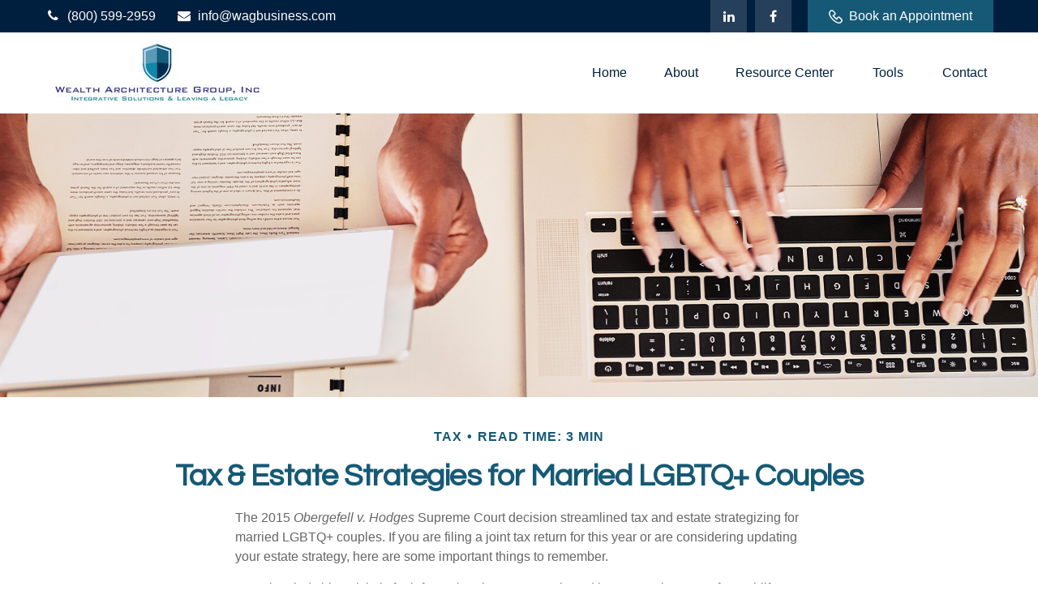

--- FILE ---
content_type: text/html; charset=utf-8
request_url: https://www.wagfinancial.com/resource-center/tax/tax-and-estate-strategies-for-married-lgbtq-couples
body_size: 10574
content:




<!DOCTYPE html>

<html class="no-js" lang="en">
<head id="Head1">
    
    
<!-- Google Tag Manager -->
<!-- End Google Tag Manager -->



    
<meta charset="utf-8">
<meta http-equiv="X-UA-Compatible" content="IE=edge">
<!--[if (gte IE 9)|!(IE)]><!-->
<meta name="viewport" content="width=device-width, initial-scale=1.0">
<!--<![endif]-->
<meta name="generator" content="FMG Suite">



            <link rel="shortcut icon" type="image/x-icon" href="//static.fmgsuite.com/media/images/06a299b0-1023-4ea2-a47b-2a5fabeaf9aa.ico" />







<title>Tax & Estate Strategies for Married LGBTQ+ Couples | Wealth Architecture Group, Inc.</title><meta name="robots" content="index, follow"/><meta name="twitter:card" content="summary"><meta prefix="og: http://ogp.me/ns#" property="og:image" content="http://static.fmgsuite.com/site/templates/global/img/assets/largethumb/1089-largethumb-c.jpg"/><meta name="twitter:image" content="http://static.fmgsuite.com/site/templates/global/img/assets/largethumb/1089-largethumb-c.jpg"/><meta prefix="og: http://ogp.me/ns#" property="og:title" content="Tax & Estate Strategies for Married LGBTQ+ Couples"/><meta name="twitter:title" content="Tax & Estate Strategies for Married LGBTQ+ Couples"/><meta name="twitter:image:alt" content="Tax & Estate Strategies for Married LGBTQ+ Couples"/><meta prefix="og: http://ogp.me/ns#" property="og:description" content="Learn how to maximize your tax and estate strategy as a married member of the LGBTQ+ community."/><meta name="twitter:description" content="Learn how to maximize your tax and estate strategy as a married member of the LGBTQ+ community."/>
    


<script type="application/ld+json">
    {
  "@context": "https://schema.org",
  "@type": "FinancialService",
  "@id": "http://www.wagfinancial.com/",
  "name": "Wealth Architecture Group, Inc.",
  "logo": "//static.fmgsuite.com/media/images/a9921d6c-3c54-41e9-a52a-199d9e6a9daa.png",
  "image": "//static.fmgsuite.com/media/images/20ea7afa-0b3c-4607-971c-6aea3d5ecf08.jpg",
  "url": "http://www.wagfinancial.com/",
  "telephone": "(800) 599-2959",
  "priceRange": "N/A",
  "address": {
    "@type": "PostalAddress",
    "addressCountry": "US"
  },
  "location": [
    {
      "@type": "PostalAddress",
      "streetAddress": "2447 Pacific Coast Highway, Suite 200",
      "addressLocality": "Hermosa Beach",
      "addressRegion": "CA",
      "postalCode": "90254",
      "addressCountry": "US",
      "telephone": "(800) 599-2959",
      "faxNumber": "(310) 933-0260"
    },
    {
      "@type": "PostalAddress",
      "streetAddress": "609 Deep Valley Drive, Suite 200",
      "addressLocality": "Rolling Hills Estates",
      "addressRegion": "CA",
      "postalCode": "90274",
      "addressCountry": "US",
      "telephone": "(800) 599-2959",
      "faxNumber": "(310) 933-0260"
    }
  ],
  "sameAs": [
    "https://www.linkedin.com/company/wealth-architecture-group-inc/about/",
    "https://www.facebook.com/Wealth-Architecture-Group-Inc-193376760699056"
  ]
}
</script>


<link rel="stylesheet" type="text/css" media="" href="//static.fmgsuite.com/site/templates/007/dist/7ac.css?v=2.86.45.35998.3321" />    <link rel="stylesheet" type="text/css" href="//static.fmgsuite.com/site/globalassets/template7/css/global-asset-styles.css" />
    
    

        <style type="text/css">

    @import url(https://fonts.googleapis.com/css?family=Questrial);



/* #155976  #001F3E #001F3E */
:root{
--paletteColor1: #155976;
--paletteColor2: #001F3E;
--paletteColor3: #001F3E;

--paletteColor1H: 198;
--paletteColor1S: 69.8%;
--paletteColor1L: 27.3%;

--paletteColor2H: 210;
--paletteColor2S: 100%;
--paletteColor2L: 12.2%;

--paletteColor3H: 210;
--paletteColor3S: 100%;
--paletteColor3L: 12.2%;
}
a{
    color:#001F3E;
}
h1, h2, h3, h4,
h1 a, h2 a, h3 a, h4 a
{color:#155976;}

.c-svg path{
    fill: #155976;
}
.c-vcard-download--link {
    color: #155976;
}


.back-to-top{background: #001F3E; }

.c-topnav__navbar {
    background: #001F3E;
}

.c-topnav__menu-item .c-topnav__menu-text {
    color: #fff;
}

.angleLeft,
.angleRight {
    background: #fff;
}
.c-topnav__submenu {
    background:rgba(83,94,92,1);
}
.c-topnav__menu-item:hover .c-topnav__menu-text {
    background: #001F3E;
    color: #fff;
}

li.c-topnav__submenu-item a {
    color: #fff;
}

.c-circle {
    background:rgba(47,54,52,1);
}
@media (min-width:992px) {

    .c-topbar {
        background:#001F3E;
        color:#fff;
    }
    .c-topbar a {
        color:#c1c1c1;
    }
    .c-topbar a:not(.c-social-media--link):hover{
        color:#001F3E;
    }
    .c-topnav__navbar {
        background:none;
    }

    .c-topnav__menu-item .c-topnav__menu-text {
        color: #001F3E;
    }
    .c-topnav__menu-item .c-topnav__menu-text.selected{
        background: #001F3E;
        color: #fff;
    }

    .c-topnav__submenu {
        background:rgba(34,34,34,.95);
    }

    .c-topnav__menu-item:hover .c-topnav__menu-text {
        background:#001F3E;
        opacity:.80;
    }

    .c-topnav__submenu-item:hover{
        background:#001F3E;
    }
    
} /* END MEDIA */

/*HERO*/


@media (min-width: 992px) {
    .top-bar  {background:#001F3E;}
}

.c-btn {
    color: #001F3E;
    background: none;
    border: solid 1px #001F3E;
}

.c-btn:hover,
.c-btn:focus,
.c-btn:active {
    text-decoration: none;
    color: #fff;
    background-color: #001F3E;
}
.c-additional__content {
    background-color: #F8F8F5;
}

.c-additional__content--small .c-accordion__link {
    background: #001F3E;
}

.c-additional__content nav a {
    color: #001F3E;
}
.c-additional__content nav a:hover{
   background: #001F3E;
   color: #fff;
}

.c-additional__content nav .selected {
    color: #fff;
    background: #001F3E;
}

.c-additional__content h4 a {
    color: #666;
}

.c-additional__content .viewAll a,
.c-additional__content h4 a:hover {
    color: #001F3E;
}

.c-additional__content--small .panel-heading {
    background: #001F3E;
}

.c-matter-flag__body {
    background: #001F3E;
}
.c-matter-flag__body:hover{
    opacity:.95;
}
.c-team-member__info a{
    color:#001F3E;
}

footer {
    background: #001F3E;
    color: #fff;
}

footer h4 {
    color: #fff;
    text-decoration:underline;
}

footer a {
    color: #fff;
}
footer a:hover{
    color: #D8D8D6;
}
.quickLinks ul a {
    color: #fff;
}
.quickLinks ul a:hover{
    color: #D8D8D6;
}
footer .c-socialMedia a {
    color: #fff;
}

footer .c-socialMedia a:hover {
   color: #fff;
}


.article-008 th,
.article-012 th,
.article-017 th {background-color:#001F3E}

/*CONTENT GATE MODAL*/
.c-popup__submit {
    color:#001F3E; border-color:#001F3E; background:#001F3E;
}
.c-popup__submit:hover {
    opacity:0.75;
}

.c-matter__meta {
    color: #155976;
}

.c-matter__pull-quote {
    background-color: #001F3E;
    color: #fff;
}

/*EVENTS
//==================================================*/
.c-event__date-box {
    border-color: #001F3E;
}
.c-event-date--day {
    color: #001F3E;
}
.c-event-reg--submit.c-loading:after {
    border-top-color: #001F3E;
}

body, .hero-container div, .body-container div, .footer-container div, a, input, textarea, .note, p,
.page-contact .contact-block p, .c-header-centered .c-topbar__inner p,
.page-contact .contact-block .contact-block__info .contact span{font-family: Helvetica, sans-serif; font-size: 16px;}
.tip, .note    {font-size: 14px !important;}
.socialMedia a {font-size:25px!important;}

    


:root{
    --bodyFontFamily: Helvetica, sans-serif;
}


h1, h1 a, h2, h2 a, h3, h3 a, h4, h4 a  {font-family: Questrial, sans-serif;}

h1, h1 a                    {font-size: 38px;}
h2, h2 a                    {font-size: 30px;}
h3, h3 a                    {font-size: 22px;}
header h3		            {font-size: 36px;}
h4, h4 a                    {font-size: 20px;}
header h4		            {font-size: 26px;}

:root{
--headingFontFamily:Questrial, sans-serif;
}

        </style>
    
    

    
    


<style>
    .c-btn {
        border-radius: 5px;
    }
</style>

    <!--[if lt IE 9]>
        <script type="text/javascript" src="//static.fmgsuite.com/site/templates/shared/scripts/html5shiv.min.js?v=2.86.45.35998.3321"></script>
        <script type="text/javascript" src="//static.fmgsuite.com/site/templates/shared/scripts/html5shiv-printshiv.min.js?v=2.86.45.35998.3321"></script>
        <script type="text/javascript" src="//static.fmgsuite.com/site/templates/shared/scripts/respond.js?v=2.86.45.35998.3321"></script>
        <link rel="stylesheet" type="text/css" media="" href="//static.fmgsuite.com/site/templates/bootstrap/3.3.4/css/bootstrap-disable-responsive.css?v=2.86.45.35998.3321" />
    <![endif]-->

    



<script async type="text/javascript">
  var FMG = {
    "RootLocation": "https://www.wagfinancial.com/",
    "SecureLocation": "https://www.fmgwebsites.com/0b3cd85f-76e4-40a4-8372-0166e8c8bded/",
    "PrimaryLocation": "http://www.wagfinancial.com/",
    "LeavingSiteDisclaimer": null,
    "PartyPublicIdentifier": "382811",
    "EbookBGType": "0"
  };
</script>

<script>
  (function(h,o,u,n,d) {
    h=h[d]=h[d]||{q:[],onReady:function(c){h.q.push(c)}}
    d=o.createElement(u);d.async=1;d.src=n
    n=o.getElementsByTagName(u)[0];n.parentNode.insertBefore(d,n)
  })(window,document,'script','https://www.datadoghq-browser-agent.com/us1/v5/datadog-rum.js','DD_RUM')

    window.DD_RUM.onReady(function () {
        // regex patterns to identify known bot instances:
        let botPattern = "(googlebot\/|bot|Googlebot-Mobile|Googlebot-Image|Google favicon|Mediapartners-Google|bingbot|slurp|java|wget|curl|Commons-HttpClient|Python-urllib|libwww|httpunit|nutch|phpcrawl|msnbot|jyxobot|FAST-WebCrawler|FAST Enterprise Crawler|biglotron|teoma|convera|seekbot|gigablast|exabot|ngbot|ia_archiver|GingerCrawler|webmon |httrack|webcrawler|grub.org|UsineNouvelleCrawler|antibot|netresearchserver|speedy|fluffy|bibnum.bnf|findlink|msrbot|panscient|yacybot|AISearchBot|IOI|ips-agent|tagoobot|MJ12bot|dotbot|woriobot|yanga|buzzbot|mlbot|yandexbot|purebot|Linguee Bot|Voyager|CyberPatrol|voilabot|baiduspider|citeseerxbot|spbot|twengabot|postrank|turnitinbot|scribdbot|page2rss|sitebot|linkdex|Adidxbot|blekkobot|ezooms|dotbot|Mail.RU_Bot|discobot|heritrix|findthatfile|europarchive.org|NerdByNature.Bot|sistrix crawler|ahrefsbot|Aboundex|domaincrawler|wbsearchbot|summify|ccbot|edisterbot|seznambot|ec2linkfinder|gslfbot|aihitbot|intelium_bot|facebookexternalhit|yeti|RetrevoPageAnalyzer|lb-spider|sogou|lssbot|careerbot|wotbox|wocbot|ichiro|DuckDuckBot|lssrocketcrawler|drupact|webcompanycrawler|acoonbot|openindexspider|gnam gnam spider|web-archive-net.com.bot|backlinkcrawler|coccoc|integromedb|content crawler spider|toplistbot|seokicks-robot|it2media-domain-crawler|ip-web-crawler.com|siteexplorer.info|elisabot|proximic|changedetection|blexbot|arabot|WeSEE:Search|niki-bot|CrystalSemanticsBot|rogerbot|360Spider|psbot|InterfaxScanBot|Lipperhey SEO Service|CC Metadata Scaper|g00g1e.net|GrapeshotCrawler|urlappendbot|brainobot|fr-crawler|binlar|SimpleCrawler|Livelapbot|Twitterbot|cXensebot|smtbot|bnf.fr_bot|A6-Indexer|ADmantX|Facebot|Twitterbot|OrangeBot|memorybot|AdvBot|MegaIndex|SemanticScholarBot|ltx71|nerdybot|xovibot|BUbiNG|Qwantify|archive.org_bot|Applebot|TweetmemeBot|crawler4j|findxbot|SemrushBot|yoozBot|lipperhey|y!j-asr|Domain Re-Animator Bot|AddThis)";

        let regex = new RegExp(botPattern, 'i');

        // define var conditionalSampleRate as 0 if the userAgent matches a pattern in botPatterns
        // otherwise, define conditionalSampleRate as 100
        let conditionalSampleRate = regex.test(navigator.userAgent) ? 0 : .025

        window.DD_RUM.init({
            clientToken: 'pub01ff75491ac52c89c0770a5b96a0cb50',
            applicationId: '4f1a5a1e-ac0b-48dd-9db8-a3c9ec1bb028',
            site: 'datadoghq.com',
            service: 'cms',
            env: 'prod',
            version: 'cms-main-3321',
            allowedTracingUrls: [{ match: "https://www.wagfinancial.com/", propagatorTypes:["datadog"]}],
            sessionSampleRate: conditionalSampleRate,
            sessionReplaySampleRate: 20,
            trackUserInteractions: true,
            trackResources: true,
            trackLongTasks: true,
            defaultPrivacyLevel: 'mask-user-input',
        });
    })
</script>

<!-- Global site tag (gtag.js) - Google Analytics -->
<script async src="https://www.googletagmanager.com/gtag/js?id=G-90NR43CZBZ"></script>
<script>
	window.dataLayer = window.dataLayer || [];
	function gtag(){window.dataLayer.push(arguments);}
	gtag('js', new Date());
	gtag('config', 'G-90NR43CZBZ', { 'public_id': '382811' });
</script>
    
    
</head>

<body  class="article subpage page-rc-tax-and-estate-strategies-for-married-lgbtq-couples">

    
<!-- Google Tag Manager (noscript) -->
<!-- End Google Tag Manager (noscript) -->




    <a class="back-to-top" href="#top" role="button" aria-label="Click to return to the top of the page"><i class="fa fa-angle-up"></i></a>






<header  class="c-header c-header-modern c-header-modern--withtopbar c-header--optimized  " style=background-color:#ffffff>
                <div class="c-topbar" style=background-color:#001f3e>
                <div class="c-topbar__container o-container" style="">
                    <div class="c-topbar__inner" style="color:#ffffff;">
                            <div class="c-topbar-location--primary">
                                                                    <div class="c-topbar__phone-email">
                                                <div class="c-topbar-phone">
                                                    <a class="c-topbar-phone--link" href="tel:8005992959" style="color:#ffffff;">
                                                        <i class="fa fa-phone fa-fw  c-topbar-phone-icn c-phone--icn"></i>(800) 599-2959
                                                    </a>
                                                </div>
                                                                                        <div class="c-topbar-email">
                                                    <a href="/cdn-cgi/l/email-protection#95fcfbf3fad5e2f4f2f7e0e6fcfbf0e6e6bbf6faf8b5" class="c-topbar-email--link" itemprop="email" style="color:#ffffff;"><i class="fa fa-envelope fa-fw c-topbar-email-icn c-email--icn"></i><span class="__cf_email__" data-cfemail="5e373038311e293f393c2b2d37303b2d2d703d3133">[email&#160;protected]</span></a>
                                                </div>
                                    </div>

                            </div>
                                                    <div class="c-topbar-cta-links">

<div class="c-social-media">
            <a class="c-social-media--link br-linkedin" href="https://www.linkedin.com/company/wealth-architecture-group-inc/about/" target="_blank" rel="noopener noreferrer" aria-label="LinkedIn"><i class="fa fa-linkedin" aria-hidden="true"></i></a>
            <a class="c-social-media--link br-facebook" href="https://www.facebook.com/Wealth-Architecture-Group-Inc-193376760699056" target="_blank" rel="noopener noreferrer" aria-label="Facebook"><i class="fa fa-facebook" aria-hidden="true"></i></a>

</div>                                                                    <div class="c-header-btn">
                                        <a href="https://calendly.com/eric-wagtaxfree/phone-consultation" target='_blank' rel='noopener noreferrer' class="c-header-btn--link" style="color:#ffffff; background-color:rgba(21, 89, 118, 1);" data-text-hover="#ffffff" data-bg-color-hover="rgba(21, 89, 118, 0.98)">
                                                <i class="c-icn--phone"></i>
                                            Book an Appointment
                                        </a>
                                    </div>
                            </div>
                    </div>
                </div>
            </div>
    <div class="c-header--overylay" style="">
        <div class="c-header__container o-container" style="">
            <div class="c-header__inner">
                <div class="c-template__logo">

                    


    <a href="https://www.wagfinancial.com/" class="c-logo--link">
        <img id="agentLogo" src="//static.fmgsuite.com/media/images/a9921d6c-3c54-41e9-a52a-199d9e6a9daa.png" class="c-logo--image img-responsive" alt="Wealth Architecture Group, Inc. Home" />
    </a>

                </div>

                <div class="c-header-content ">
                    

    <style>
    /* Text color */
        
            .c-topnav__menu-item .c-topnav__menu-text.c-topnav__menu-text.c-topnav__menu-text {
                     color: #001f3e;
                                     background: #ffffff;
            }
        
        
            .c-topnav__navbar-btn .c-navbar__toggle .c-center-bar,
            .c-navbar__toggle .c-center-bar:before, .c-navbar__toggle .c-center-bar:after {
                background-color: #001f3e;
            }
        

        .c-topnav__menu-item:hover .c-topnav__menu-text.c-topnav__menu-text.c-topnav__menu-text {
             color: #001f3e;
             background: #ffffff;
             opacity: .8;
        }
            
        .c-topnav__menu-item .c-topnav__menu-text.c-topnav__menu-text.c-topnav__menu-text.selected{
            opacity:.95;
        }
        
                        
                .c-topnav__menu-item .c-topnav__menu-text.c-topnav__menu-text.c-topnav__menu-text span:after{
                    background: #001f3e;
                }
                

    /* No toggle */
                
                @media (max-width:992px) {
                    nav.c-topnav__navbar.c-topnav__navbar.c-topnav__navbar {
                      background-color: #ffffff;
                    }
                }
                
    </style>

<nav id="mainNav" data-tag="qa-nav-007" class="c-topnav__navbar c-nav-Modern c-nav-text--center c-header--optimized" style="">
    <div class="c-topnav__outer-wrapper">
        <div class="c-topnav__navbar-btn">
            <button type="button" class="c-navbar__toggle js-navbar__toggle">
                <span class="sr-only">Menu</span>
                <div class="c-hambuger-bar c-center-bar"></div>
            </button>
        </div>
            <div class="c-template__logo--mobile ">

                


    <a href="https://www.wagfinancial.com/" class="c-logo--link">
        <img id="agentLogoMobile" src="//static.fmgsuite.com/media/images/a9921d6c-3c54-41e9-a52a-199d9e6a9daa.png" class="c-logo--image img-responsive" alt="Wealth Architecture Group, Inc. Home" />
    </a>

            </div>


        <div class="c-topnav__navwrapper js-circle-nav">
<ul class="c-topnav__container"><li class="c-topnav__menu-item c-nav__dropdown"><a class="c-topnav__menu-text" href="https://www.wagfinancial.com/" role="button" aria-expanded="false"><span>Home</span></a></li><li class="c-topnav__menu-item c-nav__dropdown"><a class="c-topnav__menu-text" href="#" role="button" aria-expanded="false"><span>About</span></a><a class="js-dropdown__toggle" href="javascript:void(0)" data-toggle="dropdown" target="_self" role="button" aria-label="Toggle menu item"><span><span class="subnavButton">&nbsp;</span><span class="angleDown angleLeft"></span><span class="angleDown angleRight"></span></span></a><ul class="c-topnav__submenu js-accordion__submenu"><li class="c-topnav__submenu-item"><a href="https://www.wagfinancial.com/who-we-are">Who We Are</a></li><li class="c-topnav__submenu-item"><a href="https://www.wagfinancial.com/what-we-do">What We Do</a></li><li class="c-topnav__submenu-item"><a href="https://www.wagfinancial.com/meet-the-team">Our Story</a></li></ul></li><li class="c-topnav__menu-item c-nav__dropdown"><a class="c-topnav__menu-text" href="https://www.wagfinancial.com/resource-center" role="button" aria-expanded="false"><span>Resource Center</span></a><a class="js-dropdown__toggle" href="javascript:void(0)" data-toggle="dropdown" target="_self" role="button" aria-label="Toggle menu item"><span><span class="subnavButton">&nbsp;</span><span class="angleDown angleLeft"></span><span class="angleDown angleRight"></span></span></a><ul class="c-topnav__submenu js-accordion__submenu"><li class="c-topnav__submenu-item"><a href="https://www.wagfinancial.com/resource-center/retirement">Retirement</a></li><li class="c-topnav__submenu-item"><a href="https://www.wagfinancial.com/resource-center/estate">Estate</a></li><li class="c-topnav__submenu-item"><a href="https://www.wagfinancial.com/resource-center/investment">Investment</a></li><li class="c-topnav__submenu-item"><a href="https://www.wagfinancial.com/resource-center/insurance">Insurance</a></li><li class="c-topnav__submenu-item"><a href="https://www.wagfinancial.com/resource-center/tax">Tax</a></li><li class="c-topnav__submenu-item"><a href="https://www.wagfinancial.com/resource-center/money">Money</a></li><li class="c-topnav__submenu-item"><a href="https://www.wagfinancial.com/resource-center/lifestyle">Lifestyle</a></li></ul></li><li class="c-topnav__menu-item c-nav__dropdown"><a class="c-topnav__menu-text" href="https://www.wagfinancial.com/tools" role="button" aria-expanded="false"><span>Tools</span></a><a class="js-dropdown__toggle" href="javascript:void(0)" data-toggle="dropdown" target="_self" role="button" aria-label="Toggle menu item"><span><span class="subnavButton">&nbsp;</span><span class="angleDown angleLeft"></span><span class="angleDown angleRight"></span></span></a><ul class="c-topnav__submenu js-accordion__submenu"><li class="c-topnav__submenu-item"><a href="https://www.wagfinancial.com/tools/glossary">Glossary</a></li><li class="c-topnav__submenu-item"><a href="https://www.wagfinancial.com/tools/tax-resources">Tax Resources</a></li></ul></li><li class="c-topnav__menu-item c-nav__dropdown"><a class="c-topnav__menu-text" href="https://www.wagfinancial.com/contact" role="button" aria-expanded="false"><span>Contact</span></a><a class="js-dropdown__toggle" href="javascript:void(0)" data-toggle="dropdown" target="_self" role="button" aria-label="Toggle menu item"><span><span class="subnavButton">&nbsp;</span><span class="angleDown angleLeft"></span><span class="angleDown angleRight"></span></span></a><ul class="c-topnav__submenu js-accordion__submenu"><li class="c-topnav__submenu-item"><a href="https://www.wagfinancial.com/satellite-office-locations">Satellite Office Locations</a></li></ul></li></ul>

                    <div class="c-header-nav--btn">
                        <a href="https://calendly.com/eric-wagtaxfree/phone-consultation" target='_blank' rel='noopener noreferrer' class="c-header-nav-btn--link">

                            Book an Appointment
                        </a>
                    </div>

        </div>
        <div class="c-circle js-circle__expand"></div>
        <!--/.navbar-collapse -->
    </div>
</nav>                </div>
            </div>
        </div>
    </div>
</header>





    <div class="body-container">
        <section id="content" class="o-content__container">
            




<article class="c-matter c-matter--detail c-matter--article">

    <div class="c-matter__masthead" style="background-image:url(//static.fmgsuite.com/site/templates/global/img/assets/articles/article-1089-1.jpg)"></div>
    <section id="articleContent" class="c-matter__content articleContent">
        <div class="c-matter__meta">
            Tax
            
            <span class="c-matter__read-time">Read Time: 3 min</span>
        </div>
        
        <h1 class="c-matter__title">Tax & Estate Strategies for Married LGBTQ+ Couples</h1>
        <section class="c-matter__body">
            <p>The 2015 <em>Obergefell v. Hodges</em> Supreme Court decision streamlined tax and estate strategizing for married LGBTQ+ couples. If you are filing a joint tax return for this year or are considering updating your estate strategy, here are some important things to remember.</p><p>Keep in mind, this article is for informational purposes only and is not a replacement for real-life advice, so make sure to consult your tax, legal, and accounting professionals before modifying your tax strategy.</p><p><strong>You can file jointly if you were married at any time this year.</strong> Whether you married on January 1st, June 8th, or December 31st, you can still file jointly as a married couple. Under federal tax law, your marital status on the final day of a year determines your filing status. This rule also applies to divorcing couples. Now that marriage equality is nationally recognized, filing your state taxes is much easier as well.<sup>1</sup></p><p>If you are newly married or have not considered filing jointly, remember that many married couples potentially benefit from filing jointly. For instance, if you have or want to have children, you will need to file jointly to qualify for the Child and Dependent Care Tax Credit. Filing jointly also makes you eligible for Lifetime Learning Credits and the American Opportunity Tax Credit.<sup>2</sup></p><p><strong>You can gift greater amounts to family and friends.</strong> Prior to the landmark 2015 Supreme Court ruling, LGBTQ+ spouses were stuck with the individual gift tax exclusion under federal estate tax law. As such, an LGBTQ+ couple could not pair their allowances to make a larger combined gift as a couple to another individual. But today, LGBTQ+ spouses can gift up to $38,000 to as many individuals as they wish per year.<sup>3</sup></p><p><strong>You can take advantage of portability.</strong> Your $15 million individual lifetime estate and gift tax exclusion may be adjusted upward for inflation in future years, but it will also be portable. Under the portability rules, when one spouse dies without fully using the lifetime estate and gift tax exclusion, the unused portion is conveyed to the surviving spouse&#8217;s estate. To illustrate, if a spouse dies after using only $2.1 million of the $15 million lifetime exclusion, the surviving spouse ends up with a $12.9 million lifetime exclusion.<sup>3</sup></p><p><strong>You have access to the unlimited marital deduction.</strong> The unlimited marital deduction is the basic deduction that allows one spouse to pass assets at death to a surviving spouse without incurring the federal estate tax.<sup>4</sup></p><p><strong>Marriage equality has made things so much simpler.</strong> The hassle and extra paperwork that some LGBTQ+ couples previously faced at tax time is now, happily, a thing of the past. Remember to check the tax laws in your state with the help of a tax or financial professional.</p><p class="note">1. IRS.gov, 2025<br />2. IRS.gov, 2025<br />3. IRS.gov, 2025<br />4. IRS.gov, 2025</p><p class="note">The content is developed from sources believed to be providing accurate information. The information in this material is not intended as tax or legal advice. It may not be used for the purpose of avoiding any federal tax penalties. Please consult legal or tax professionals for specific information regarding your individual situation. This material was developed and produced by FMG Suite to provide information on a topic that may be of interest.&#160;FMG, LLC, is not affiliated with the named broker-dealer, state- or SEC-registered investment advisory firm.&#160;The opinions expressed and material provided are for general information, and should not be considered a solicitation for the purchase or sale of any security. Copyright <script data-cfasync="false" src="/cdn-cgi/scripts/5c5dd728/cloudflare-static/email-decode.min.js"></script><script>document.write(new Date().getFullYear())</script> FMG Suite.</p>
        </section>
    </section>
    <section class="c-matter__form-container">
        <div class="c-matter__form form">


            
<h2>Have A Question About This Topic?</h2>
<form action="https://www.fmgwebsites.com/0b3cd85f-76e4-40a4-8372-0166e8c8bded/cms-core/forms/contactform/submit" class="contactForm c-question__form" method="post">        <input type="hidden" name="SourceUrl" value="http://www.wagfinancial.com/resource-center/tax/tax-and-estate-strategies-for-married-lgbtq-couples" />
        <input type="hidden" name="PreferredContactMethod" value="Email" />
        <input type="hidden" name="MessageSubject" value="Have A Question About This Topic?" />
        <div class="o-form-grid__collapse">
            <div class="contactName">
                <label id="CFBName" for="CFBNameText">Name</label>
                <span aria-labelledby="CFBName" class="field-validation-valid" data-valmsg-for="Name" data-valmsg-replace="true"></span>
                <input aria-labelledby="CFBName" class="text-box" data-val="true" data-val-required="*required" id="CFBNameText" name="Name" type="text" value="" />
            </div>

            <div class="contactEmail">
                <label id="CFBEmail" for="CFBEmailText">Email</label>
                <span aria-labelledby="CFBEmail" class="field-validation-valid" data-valmsg-for="Email" data-valmsg-replace="true"></span>
                <input aria-labelledby="CFBEmail" class="text-box" data-val="true" data-val-regex="*invalid" data-val-regex-pattern="^[\w\.=-]+@[\w\.-]+\.[\w]{2,10}$" data-val-required="*required" id="CFBEmailText" name="Email" type="text" value="" />
                <span class="formRobo"><label id="CFBAddress" for="CFBAddressText">Address</label><input type="text" id="CFBAddressText" name="Address" value="" aria-labelledby="CFBAddress" /></span>
            </div>
            <div class="contactMessage">
                <label id="CFBMessage" for="CFBMessageText">Message</label>
                <span aria-labelledby="CFBMessage" class="field-validation-valid" data-valmsg-for="Message" data-valmsg-replace="true"></span>
                <textarea aria-labelledby="CFBMessage" cols="20" id="CFBMessageText" name="Message" rows="2">
</textarea>
            </div>
        </div>
        <input type="submit" class="c-btn submit" value="Submit" aria-label="Submit form" />
        <span class="loading"></span>
        <span class="msg formSuccess">Thank you!</span>
        <span class="msg formError">Oops!</span>
</form>
        </div>
    </section>

</article>
    <div class="c-matters__container">
        <section id="suggested" class="c-matters c-matters--small c-matter-list">
            <h2>Related Content</h2>



<section class="c-matter content left asset-443">
    <div class="c-matter__thumbnail thumbnail">
            <a href="https://www.wagfinancial.com/resource-center/estate/when-heirs-are-imperfect" class="c-matter__link">
                <img class="c-matter__image " src="//static.fmgsuite.com/site/templates/global/img/assets/largethumb/443-largethumb-a.jpg" alt="When Heirs are Imperfect">
            </a>
        <div class="c-matter__body caption">
            <h3><a href="https://www.wagfinancial.com/resource-center/estate/when-heirs-are-imperfect">When Heirs are Imperfect</a></h3>
            <p>The money problems or bad lifestyle habits of adult children could lead to the squandering of any inheritance they receive.  </p>
        </div>
    </div>
</section>


<section class="c-matter content  asset-1161">
    <div class="c-matter__thumbnail thumbnail">
            <a href="https://www.wagfinancial.com/resource-center/investment/bull-and-bear-markets-a-timeline" class="c-matter__link">
                <img class="c-matter__image " src="//static.fmgsuite.com/site/templates/global/img/assets/largethumb/1161-largethumb-a.jpg" alt="Bull & Bear Markets: A Timeline">
            </a>
        <div class="c-matter__body caption">
            <h3><a href="https://www.wagfinancial.com/resource-center/investment/bull-and-bear-markets-a-timeline">Bull & Bear Markets: A Timeline</a></h3>
            <p>This helpful infographic will define bull and bear markets, as well as give a historical overview.</p>
        </div>
    </div>
</section>


<section class="c-matter content  asset-1303">
    <div class="c-matter__thumbnail thumbnail">
            <a href="https://www.wagfinancial.com/resource-center/estate/white-elephant-inheritance" class="c-matter__link">
                <img class="c-matter__image " src="//static.fmgsuite.com/site/templates/global/img/assets/largethumb/1303-largethumb-a.jpg" alt="White Elephant Inheritance">
            </a>
        <div class="c-matter__body caption">
            <h3><a href="https://www.wagfinancial.com/resource-center/estate/white-elephant-inheritance">White Elephant Inheritance</a></h3>
            <p>This article deals with how one might deal with a burdensome inheritance.</p>
        </div>
    </div>
</section>
        </section>
    </div>



        </section>
    </div>
    <div class="footer-container">
        <footer>
            <section class="o-container c-footer__container">
                <div class="o-grid__collapse">
                    <div class="c-footer__contact">
<div class="contact">
    <h4>Contact</h4>
    <div class="moonlight-contact-information">
        <p class="moonlight-phone">Office:&nbsp;<a href='tel:8005992959'>(800) 599-2959</a></p>
        <div class="moonlight-address_block">
            <p class="moonlight-address1"></p>
                                </div>

            <a href="/cdn-cgi/l/email-protection#90f9fef6ffd0e7f1f7f2e5e3f9fef5e3e3bef3fffd" itemprop="email">
                <span class="__cf_email__" data-cfemail="ec85828a83ac9b8d8b8e999f8582899f9fc28f8381">[email&#160;protected]</span>
            </a>
    </div>
    <div class="c-socialMedia">
            <a href="https://www.facebook.com/Wealth-Architecture-Group-Inc-193376760699056" target="_blank" rel="noopener noreferrer" class="facebook" aria-label="Facebook">
                <i class="fa fa-facebook" aria-hidden="true"></i>
            </a>
                            <a href="https://www.linkedin.com/company/wealth-architecture-group-inc/about/" target="_blank" rel="noopener noreferrer" class="linkedin" aria-label="LinkedIn">
                <i class="fa fa-linkedin" aria-hidden="true"></i>
            </a>
                    </div>
</div>                    </div>
                    <div class="c-footer__quick-links">
                            <section class="quickLinks">
                                <h4>Quick Links</h4>
                                <ul><li><a href="https://www.wagfinancial.com/resource-center/retirement">Retirement</a></li><li><a href="https://www.wagfinancial.com/resource-center/investment">Investment</a></li><li><a href="https://www.wagfinancial.com/resource-center/estate">Estate</a></li><li><a href="https://www.wagfinancial.com/resource-center/insurance">Insurance</a></li><li><a href="https://www.wagfinancial.com/resource-center/tax">Tax</a></li><li><a href="https://www.wagfinancial.com/resource-center/money">Money</a></li><li><a href="https://www.wagfinancial.com/resource-center/lifestyle">Lifestyle</a></li><li><a href="https://www.wagfinancial.com/resource-center/articles">Latest Articles</a></li><li><a href="https://www.wagfinancial.com/resource-center/videos">All Videos</a></li><li><a href="https://www.wagfinancial.com/resource-center/calculators">All Calculators</a></li></ul>
                            </section>
                    </div>
                    <div class="c-footer__disclosure">
                        <section class="note">
                            
                            

<p class="globalDisclosure">The content is developed from sources believed to be providing accurate information. 
        The information in this material is not intended as tax or legal advice. Please consult legal or tax professionals 
        for specific information regarding your individual situation. Some of this material was developed and produced by 
        FMG Suite to provide information on a topic that may be of interest. FMG Suite is not affiliated with the named 
        representative, broker - dealer, state - or SEC - registered investment advisory firm. The opinions expressed and 
        material provided are for general information, and should not be considered a solicitation for the purchase or 
        sale of any security.</p>


<p class="globalPersonalInformationLink">
    We take protecting your data and privacy very seriously. As of January 1, 2020 the <a href="https://oag.ca.gov/privacy/ccpa" target="_blank">California Consumer Privacy Act (CCPA)</a> suggests the following link as an extra measure to safeguard your data: <a href="https://www.wagfinancial.com/donotsellmypersonalinformation" target="_self">Do not sell my personal information</a>.
</p>

                            <p class="globalCopyright">Copyright 2026 FMG Suite.</p>
                            <p class="globalDisclaimer"></p>
                        </section>
                    </div>
                </div>
                <div class="o-grid__collapse">
                    <div class="c-footer__custom"></div>
                </div>
                <div class="rule2">&#160;</div>
            </section>
        </footer>
    </div>

    <!-- /container -->

    <script data-cfasync="false" src="/cdn-cgi/scripts/5c5dd728/cloudflare-static/email-decode.min.js"></script><script type="text/javascript" src="//static.fmgsuite.com/site/templates/007/dist/scripts.js?v=2.86.45.35998.3321"></script>
    <script type="text/javascript" src="//static.fmgsuite.com/site/globalassets/template7/js/global-asset-scripts.js"></script>
    
    
    <script type="text/javascript" src="//static.fmgsuite.com/site/templates/shared/scripts/vcard.js?v=2.86.45.35998.3321"></script>
    


    <!--[if gt IE 8]><!-->
    <!--<![endif]-->
    <!--[if lt IE 9]>
        <script type="text/javascript" src="//static.fmgsuite.com/site/templates/global/js/excanvas.min.js?v=2.86.45.35998.3321"></script>
        <script type="text/javascript" src="//static.fmgsuite.com/site/templates/shared/scripts/jquery.flot-0.8.3.js?v=2.86.45.35998.3321"></script>
        <script type="text/javascript" src="//static.fmgsuite.com/site/templates/shared/scripts/jquery.flot.time.min.js?v=2.86.45.35998.3321"></script>
    <![endif]-->

    
    
    


<script defer src="https://static.cloudflareinsights.com/beacon.min.js/vcd15cbe7772f49c399c6a5babf22c1241717689176015" integrity="sha512-ZpsOmlRQV6y907TI0dKBHq9Md29nnaEIPlkf84rnaERnq6zvWvPUqr2ft8M1aS28oN72PdrCzSjY4U6VaAw1EQ==" data-cf-beacon='{"version":"2024.11.0","token":"5833a7c576454336aa81f38e55807fb5","r":1,"server_timing":{"name":{"cfCacheStatus":true,"cfEdge":true,"cfExtPri":true,"cfL4":true,"cfOrigin":true,"cfSpeedBrain":true},"location_startswith":null}}' crossorigin="anonymous"></script>
</body>
</html>